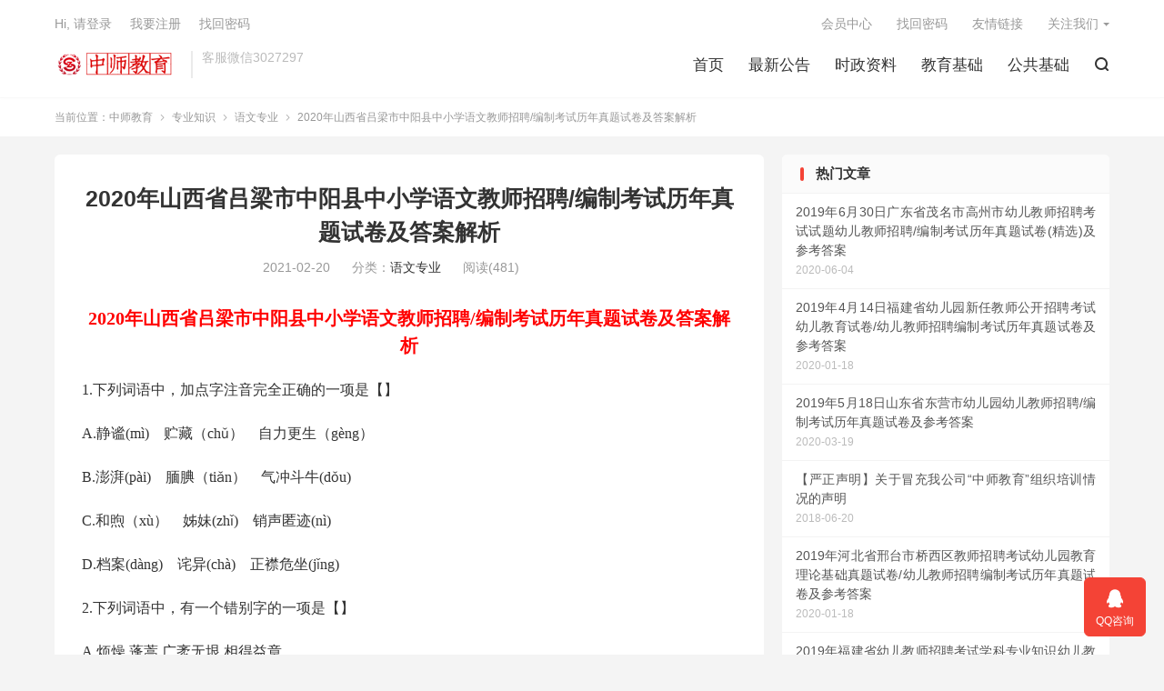

--- FILE ---
content_type: text/html; charset=UTF-8
request_url: http://www.zhongshi.net/html/67383.html
body_size: 11656
content:
<!DOCTYPE HTML>
<html lang="zh-CN">
<head>
<meta charset="UTF-8">
<meta http-equiv="X-UA-Compatible" content="IE=edge">
<meta name="viewport" content="width=device-width, initial-scale=1.0, user-scalable=0, minimum-scale=1.0, maximum-scale=1.0">
<meta name="apple-mobile-web-app-title" content="中师教育">
<meta http-equiv="Cache-Control" content="no-siteapp">
<title>2020年山西省吕梁市中阳县中小学语文教师招聘/编制考试历年真题试卷及答案解析-中师教育</title>
<meta name='robots' content='max-image-preview:large' />
	<style>img:is([sizes="auto" i], [sizes^="auto," i]) { contain-intrinsic-size: 3000px 1500px }</style>
	<link rel='stylesheet' id='wp-block-library-css' href='http://www.zhongshi.net/wp-includes/css/dist/block-library/style.min.css?ver=6.7.4' type='text/css' media='all' />
<style id='classic-theme-styles-inline-css' type='text/css'>
/*! This file is auto-generated */
.wp-block-button__link{color:#fff;background-color:#32373c;border-radius:9999px;box-shadow:none;text-decoration:none;padding:calc(.667em + 2px) calc(1.333em + 2px);font-size:1.125em}.wp-block-file__button{background:#32373c;color:#fff;text-decoration:none}
</style>
<style id='global-styles-inline-css' type='text/css'>
:root{--wp--preset--aspect-ratio--square: 1;--wp--preset--aspect-ratio--4-3: 4/3;--wp--preset--aspect-ratio--3-4: 3/4;--wp--preset--aspect-ratio--3-2: 3/2;--wp--preset--aspect-ratio--2-3: 2/3;--wp--preset--aspect-ratio--16-9: 16/9;--wp--preset--aspect-ratio--9-16: 9/16;--wp--preset--color--black: #000000;--wp--preset--color--cyan-bluish-gray: #abb8c3;--wp--preset--color--white: #ffffff;--wp--preset--color--pale-pink: #f78da7;--wp--preset--color--vivid-red: #cf2e2e;--wp--preset--color--luminous-vivid-orange: #ff6900;--wp--preset--color--luminous-vivid-amber: #fcb900;--wp--preset--color--light-green-cyan: #7bdcb5;--wp--preset--color--vivid-green-cyan: #00d084;--wp--preset--color--pale-cyan-blue: #8ed1fc;--wp--preset--color--vivid-cyan-blue: #0693e3;--wp--preset--color--vivid-purple: #9b51e0;--wp--preset--gradient--vivid-cyan-blue-to-vivid-purple: linear-gradient(135deg,rgba(6,147,227,1) 0%,rgb(155,81,224) 100%);--wp--preset--gradient--light-green-cyan-to-vivid-green-cyan: linear-gradient(135deg,rgb(122,220,180) 0%,rgb(0,208,130) 100%);--wp--preset--gradient--luminous-vivid-amber-to-luminous-vivid-orange: linear-gradient(135deg,rgba(252,185,0,1) 0%,rgba(255,105,0,1) 100%);--wp--preset--gradient--luminous-vivid-orange-to-vivid-red: linear-gradient(135deg,rgba(255,105,0,1) 0%,rgb(207,46,46) 100%);--wp--preset--gradient--very-light-gray-to-cyan-bluish-gray: linear-gradient(135deg,rgb(238,238,238) 0%,rgb(169,184,195) 100%);--wp--preset--gradient--cool-to-warm-spectrum: linear-gradient(135deg,rgb(74,234,220) 0%,rgb(151,120,209) 20%,rgb(207,42,186) 40%,rgb(238,44,130) 60%,rgb(251,105,98) 80%,rgb(254,248,76) 100%);--wp--preset--gradient--blush-light-purple: linear-gradient(135deg,rgb(255,206,236) 0%,rgb(152,150,240) 100%);--wp--preset--gradient--blush-bordeaux: linear-gradient(135deg,rgb(254,205,165) 0%,rgb(254,45,45) 50%,rgb(107,0,62) 100%);--wp--preset--gradient--luminous-dusk: linear-gradient(135deg,rgb(255,203,112) 0%,rgb(199,81,192) 50%,rgb(65,88,208) 100%);--wp--preset--gradient--pale-ocean: linear-gradient(135deg,rgb(255,245,203) 0%,rgb(182,227,212) 50%,rgb(51,167,181) 100%);--wp--preset--gradient--electric-grass: linear-gradient(135deg,rgb(202,248,128) 0%,rgb(113,206,126) 100%);--wp--preset--gradient--midnight: linear-gradient(135deg,rgb(2,3,129) 0%,rgb(40,116,252) 100%);--wp--preset--font-size--small: 13px;--wp--preset--font-size--medium: 20px;--wp--preset--font-size--large: 36px;--wp--preset--font-size--x-large: 42px;--wp--preset--spacing--20: 0.44rem;--wp--preset--spacing--30: 0.67rem;--wp--preset--spacing--40: 1rem;--wp--preset--spacing--50: 1.5rem;--wp--preset--spacing--60: 2.25rem;--wp--preset--spacing--70: 3.38rem;--wp--preset--spacing--80: 5.06rem;--wp--preset--shadow--natural: 6px 6px 9px rgba(0, 0, 0, 0.2);--wp--preset--shadow--deep: 12px 12px 50px rgba(0, 0, 0, 0.4);--wp--preset--shadow--sharp: 6px 6px 0px rgba(0, 0, 0, 0.2);--wp--preset--shadow--outlined: 6px 6px 0px -3px rgba(255, 255, 255, 1), 6px 6px rgba(0, 0, 0, 1);--wp--preset--shadow--crisp: 6px 6px 0px rgba(0, 0, 0, 1);}:where(.is-layout-flex){gap: 0.5em;}:where(.is-layout-grid){gap: 0.5em;}body .is-layout-flex{display: flex;}.is-layout-flex{flex-wrap: wrap;align-items: center;}.is-layout-flex > :is(*, div){margin: 0;}body .is-layout-grid{display: grid;}.is-layout-grid > :is(*, div){margin: 0;}:where(.wp-block-columns.is-layout-flex){gap: 2em;}:where(.wp-block-columns.is-layout-grid){gap: 2em;}:where(.wp-block-post-template.is-layout-flex){gap: 1.25em;}:where(.wp-block-post-template.is-layout-grid){gap: 1.25em;}.has-black-color{color: var(--wp--preset--color--black) !important;}.has-cyan-bluish-gray-color{color: var(--wp--preset--color--cyan-bluish-gray) !important;}.has-white-color{color: var(--wp--preset--color--white) !important;}.has-pale-pink-color{color: var(--wp--preset--color--pale-pink) !important;}.has-vivid-red-color{color: var(--wp--preset--color--vivid-red) !important;}.has-luminous-vivid-orange-color{color: var(--wp--preset--color--luminous-vivid-orange) !important;}.has-luminous-vivid-amber-color{color: var(--wp--preset--color--luminous-vivid-amber) !important;}.has-light-green-cyan-color{color: var(--wp--preset--color--light-green-cyan) !important;}.has-vivid-green-cyan-color{color: var(--wp--preset--color--vivid-green-cyan) !important;}.has-pale-cyan-blue-color{color: var(--wp--preset--color--pale-cyan-blue) !important;}.has-vivid-cyan-blue-color{color: var(--wp--preset--color--vivid-cyan-blue) !important;}.has-vivid-purple-color{color: var(--wp--preset--color--vivid-purple) !important;}.has-black-background-color{background-color: var(--wp--preset--color--black) !important;}.has-cyan-bluish-gray-background-color{background-color: var(--wp--preset--color--cyan-bluish-gray) !important;}.has-white-background-color{background-color: var(--wp--preset--color--white) !important;}.has-pale-pink-background-color{background-color: var(--wp--preset--color--pale-pink) !important;}.has-vivid-red-background-color{background-color: var(--wp--preset--color--vivid-red) !important;}.has-luminous-vivid-orange-background-color{background-color: var(--wp--preset--color--luminous-vivid-orange) !important;}.has-luminous-vivid-amber-background-color{background-color: var(--wp--preset--color--luminous-vivid-amber) !important;}.has-light-green-cyan-background-color{background-color: var(--wp--preset--color--light-green-cyan) !important;}.has-vivid-green-cyan-background-color{background-color: var(--wp--preset--color--vivid-green-cyan) !important;}.has-pale-cyan-blue-background-color{background-color: var(--wp--preset--color--pale-cyan-blue) !important;}.has-vivid-cyan-blue-background-color{background-color: var(--wp--preset--color--vivid-cyan-blue) !important;}.has-vivid-purple-background-color{background-color: var(--wp--preset--color--vivid-purple) !important;}.has-black-border-color{border-color: var(--wp--preset--color--black) !important;}.has-cyan-bluish-gray-border-color{border-color: var(--wp--preset--color--cyan-bluish-gray) !important;}.has-white-border-color{border-color: var(--wp--preset--color--white) !important;}.has-pale-pink-border-color{border-color: var(--wp--preset--color--pale-pink) !important;}.has-vivid-red-border-color{border-color: var(--wp--preset--color--vivid-red) !important;}.has-luminous-vivid-orange-border-color{border-color: var(--wp--preset--color--luminous-vivid-orange) !important;}.has-luminous-vivid-amber-border-color{border-color: var(--wp--preset--color--luminous-vivid-amber) !important;}.has-light-green-cyan-border-color{border-color: var(--wp--preset--color--light-green-cyan) !important;}.has-vivid-green-cyan-border-color{border-color: var(--wp--preset--color--vivid-green-cyan) !important;}.has-pale-cyan-blue-border-color{border-color: var(--wp--preset--color--pale-cyan-blue) !important;}.has-vivid-cyan-blue-border-color{border-color: var(--wp--preset--color--vivid-cyan-blue) !important;}.has-vivid-purple-border-color{border-color: var(--wp--preset--color--vivid-purple) !important;}.has-vivid-cyan-blue-to-vivid-purple-gradient-background{background: var(--wp--preset--gradient--vivid-cyan-blue-to-vivid-purple) !important;}.has-light-green-cyan-to-vivid-green-cyan-gradient-background{background: var(--wp--preset--gradient--light-green-cyan-to-vivid-green-cyan) !important;}.has-luminous-vivid-amber-to-luminous-vivid-orange-gradient-background{background: var(--wp--preset--gradient--luminous-vivid-amber-to-luminous-vivid-orange) !important;}.has-luminous-vivid-orange-to-vivid-red-gradient-background{background: var(--wp--preset--gradient--luminous-vivid-orange-to-vivid-red) !important;}.has-very-light-gray-to-cyan-bluish-gray-gradient-background{background: var(--wp--preset--gradient--very-light-gray-to-cyan-bluish-gray) !important;}.has-cool-to-warm-spectrum-gradient-background{background: var(--wp--preset--gradient--cool-to-warm-spectrum) !important;}.has-blush-light-purple-gradient-background{background: var(--wp--preset--gradient--blush-light-purple) !important;}.has-blush-bordeaux-gradient-background{background: var(--wp--preset--gradient--blush-bordeaux) !important;}.has-luminous-dusk-gradient-background{background: var(--wp--preset--gradient--luminous-dusk) !important;}.has-pale-ocean-gradient-background{background: var(--wp--preset--gradient--pale-ocean) !important;}.has-electric-grass-gradient-background{background: var(--wp--preset--gradient--electric-grass) !important;}.has-midnight-gradient-background{background: var(--wp--preset--gradient--midnight) !important;}.has-small-font-size{font-size: var(--wp--preset--font-size--small) !important;}.has-medium-font-size{font-size: var(--wp--preset--font-size--medium) !important;}.has-large-font-size{font-size: var(--wp--preset--font-size--large) !important;}.has-x-large-font-size{font-size: var(--wp--preset--font-size--x-large) !important;}
:where(.wp-block-post-template.is-layout-flex){gap: 1.25em;}:where(.wp-block-post-template.is-layout-grid){gap: 1.25em;}
:where(.wp-block-columns.is-layout-flex){gap: 2em;}:where(.wp-block-columns.is-layout-grid){gap: 2em;}
:root :where(.wp-block-pullquote){font-size: 1.5em;line-height: 1.6;}
</style>
<link rel='stylesheet' id='style-css' href='http://www.zhongshi.net/wp-content/themes/dux/style.css?ver=8.1' type='text/css' media='all' />
<link rel="https://api.w.org/" href="http://www.zhongshi.net/wp-json/" /><link rel="alternate" title="JSON" type="application/json" href="http://www.zhongshi.net/wp-json/wp/v2/posts/67383" /><link rel="canonical" href="http://www.zhongshi.net/html/67383.html" />
<link rel="alternate" title="oEmbed (JSON)" type="application/json+oembed" href="http://www.zhongshi.net/wp-json/oembed/1.0/embed?url=http%3A%2F%2Fwww.zhongshi.net%2Fhtml%2F67383.html" />
<link rel="alternate" title="oEmbed (XML)" type="text/xml+oembed" href="http://www.zhongshi.net/wp-json/oembed/1.0/embed?url=http%3A%2F%2Fwww.zhongshi.net%2Fhtml%2F67383.html&#038;format=xml" />
<script type="text/javascript" src="http://www.zhongshi.net/wp-content/plugins/UEditor-KityFormula-for-wordpress/ueditor/third-party/SyntaxHighlighter/shCore.js"></script><link type="text/css" rel="stylesheet" href=" http://www.zhongshi.net/wp-content/plugins/UEditor-KityFormula-for-wordpress/ueditor/third-party/SyntaxHighlighter/shCoreDefault.css" /><meta name="keywords" content="小学语文教师招聘考试,语文教师招考真题,语文教师招聘考试,语文教师编制考试,语文教师考试,语文专业">
<meta name="description" content="2020年山西省吕梁市中阳县中小学语文教师招聘/编制考试历年真题试卷及答案解析1.下列词语中，加点字注音完全正确的一项是【】A.静谧(mì) &nbsp;&nbsp;&nbsp;贮藏（chǔ） &nbsp;&nbsp;&nbsp;自力更生（gèng）B.澎湃(pài) &nbsp;&nbsp;&nbsp;腼腆（tiǎn">
<meta property="og:type" content="acticle">
<meta property="og:site_name" content="中师教育">
<meta property="og:title" content="2020年山西省吕梁市中阳县中小学语文教师招聘/编制考试历年真题试卷及答案解析">
<meta property="og:description" content="2020年山西省吕梁市中阳县中小学语文教师招聘/编制考试历年真题试卷及答案解析 1.下列词语中，加点字注音完全正确的一项是【】 A.静谧(mì) &nbsp;&nbsp;&nbsp;贮藏（chǔ） &nbsp;&nbsp;&nbsp;自力更...">
<meta property="og:url" content="http://www.zhongshi.net/html/67383.html">
<meta property="og:image" content="http://www.zhongshi.net/wp-content/themes/dux/assets/img/thumbnail.png">
<style>.container{max-width:1200px}:root{--tb--main: #F44336}</style><link rel="shortcut icon" href="http://www.zhongshi.net/favicon.ico">
</head>
<body class="post-template-default single single-post postid-67383 single-format-standard home nav_fixed m-excerpt-cat m-excerpt-desc comment-open site-layout-2 list-text text-justify-on m-sidebar m-user-on">
<header class="header">
	<div class="container">
		<div class="logo"><a href="http://www.zhongshi.net" title="中师教育-中师教育官方网站,教师招聘考试行业领导者"><img src="http://www.zhongshi.net/wp-content/uploads/2020/02/logo.png" alt="中师教育-中师教育官方网站,教师招聘考试行业领导者"><img class="-dark" src="http://www.zhongshi.net/wp-content/themes/dux/assets/img/logo-dark.png" alt="中师教育-中师教育官方网站,教师招聘考试行业领导者">中师教育</a></div>		<div class="brand">客服微信3027297<br></div>		<ul class="site-nav site-navbar">
			<li><a href="http://www.zhongshi.net">首页</a></li>
<li><a href="http://www.zhongshi.net/html/category/notice">最新公告</a></li>
<li><a href="http://www.zhongshi.net/html/category/shizheng">时政资料</a></li>
<li><a href="http://www.zhongshi.net/html/category/jiaoyu">教育基础</a></li>
<li><a href="http://www.zhongshi.net/html/category/ggjc">公共基础</a></li>
							<li class="navto-search"><a href="javascript:;" class="search-show"><i class="tbfa">&#xe611;</i></a></li>
								</ul>
				<div class="topbar">
			<ul class="site-nav topmenu">
				<li><a rel="privacy-policy" href="http://www.zhongshi.net/users">会员中心</a></li>
<li><a href="http://www.zhongshi.net/%e6%89%be%e5%9b%9e%e5%af%86%e7%a0%81">找回密码</a></li>
<li><a href="http://www.zhongshi.net/%e5%8f%8b%e6%83%85%e9%93%be%e6%8e%a5">友情链接</a></li>
								<li class="menusns menu-item-has-children">
					<a href="javascript:;">关注我们</a>
					<ul class="sub-menu">
						<li><a class="sns-wechat" href="javascript:;" title="中师教育" data-src="http://www.zhongshi.net/wp-content/uploads/2018/07/mmqrcode1531116021014.jpg">中师教育</a></li>											</ul>
				</li>
							</ul>
							<a rel="nofollow" href="javascript:;" class="signin-loader">Hi, 请登录</a>
				&nbsp; &nbsp; <a rel="nofollow" href="javascript:;" class="signup-loader">我要注册</a>
				&nbsp; &nbsp; <a rel="nofollow" href="http://www.zhongshi.net/%e6%89%be%e5%9b%9e%e5%af%86%e7%a0%81">找回密码</a>
					</div>
																<a rel="nofollow" href="javascript:;" class="signin-loader m-icon-user"><i class="tbfa">&#xe641;</i></a>
										</div>
</header>
	<i class="tbfa m-icon-nav">&#xe612;</i>
<div class="site-search">
	<div class="container">
		<form method="get" class="site-search-form" action="http://www.zhongshi.net/">
    <input class="search-input" name="s" type="text" placeholder="输入关键字" value="" required="required">
    <button class="search-btn" type="submit"><i class="tbfa">&#xe611;</i></button>
</form>	</div>
</div>
	<div class="breadcrumbs">
		<div class="container">当前位置：<a href="http://www.zhongshi.net">中师教育</a> <small><i class="tbfa">&#xe87e;</i></small> <a href="http://www.zhongshi.net/html/category/zhuanye">专业知识</a> <small><i class="tbfa">&#xe87e;</i></small> <a href="http://www.zhongshi.net/html/category/zhuanye/yuwen">语文专业</a> <small><i class="tbfa">&#xe87e;</i></small> 2020年山西省吕梁市中阳县中小学语文教师招聘/编制考试历年真题试卷及答案解析</div>
	</div>
<section class="container">
	<div class="content-wrap">
	<div class="content">
				<header class="article-header">
			<h1 class="article-title"><a href="http://www.zhongshi.net/html/67383.html">2020年山西省吕梁市中阳县中小学语文教师招聘/编制考试历年真题试卷及答案解析</a></h1>
			<div class="article-meta">
				<span class="item">2021-02-20</span>												<span class="item">分类：<a href="http://www.zhongshi.net/html/category/zhuanye/yuwen" rel="category tag">语文专业</a></span>
				<span class="item post-views">阅读(481)</span>								<span class="item"></span>
			</div>
		</header>
		<article class="article-content">
									<p style="font-size: medium;text-indent: 0;white-space: normal;margin-right: 0;margin-left: 0;text-align: center;line-height: 1.5px"><strong><span style="font-family: 宋体;line-height: 30px;color: #FF0000;font-size: 20px">2020</span></strong><strong><span style="font-family: 宋体;line-height: 30px;color: #FF0000;font-size: 20px"><span style="font-family:宋体">年</span></span></strong><strong><span style="font-family: 宋体;line-height: 30px;color: #FF0000;font-size: 20px"><span style="font-family:宋体">山西省吕梁市</span></span></strong><strong><span style="font-family: 宋体;line-height: 30px;color: #FF0000;font-size: 20px"><span style="font-family:宋体">中阳县</span></span></strong><strong><span style="font-family: 宋体;line-height: 30px;color: #FF0000;font-size: 20px"><span style="font-family:宋体">中</span></span></strong><strong><span style="font-family: 宋体;line-height: 30px;color: #FF0000;font-size: 20px"><span style="font-family:宋体">小学语文</span></span></strong><strong><span style="font-family: 宋体;line-height: 30px;color: #FF0000;font-size: 20px"><span style="font-family:宋体">教</span></span></strong><strong><span style="font-family: 宋体;line-height: 30px;color: #FF0000;font-size: 20px"><span style="font-family:宋体">师招聘</span></span></strong><strong><span style="font-family: 宋体;line-height: 30px;color: #FF0000;font-size: 20px">/编制</span></strong><strong><span style="font-family: 宋体;line-height: 30px;color: #FF0000;font-size: 20px"><span style="font-family:宋体">考试</span></span></strong><strong><span style="font-family: 宋体;line-height: 30px;color: #FF0000;font-size: 20px"><span style="font-family:宋体">历年真题</span></span></strong><strong><span style="font-family: 宋体;line-height: 30px;color: #FF0000;font-size: 20px"><span style="font-family:宋体">试卷</span></span></strong><strong><span style="font-family: 宋体;line-height: 30px;color: #FF0000;font-size: 20px"><span style="font-family:宋体">及答案解析</span></span></strong></p>
<p style="font-size: medium;white-space: normal"><span style="font-family: 宋体;font-size: 16px">1</span><span style="font-family: 宋体;font-size: 16px">.下列词语中，加点字注音完全正确的一项是【】</span></p>
<p style="font-size: medium;white-space: normal"><span style="font-family: 宋体;font-size: 16px">A</span><span style="font-family: 宋体;font-size: 16px">.</span><span style="font-family: 宋体;font-size: 16px"><span style="font-family:宋体">静谧</span>(</span><span style="font-family: 宋体;font-size: 16px">mì</span><span style="font-family: 宋体;font-size: 16px">) &nbsp;&nbsp;&nbsp;贮藏（chǔ） &nbsp;&nbsp;&nbsp;自力更生（gèng）</span></p>
<p style="font-size: medium;white-space: normal"><span style="font-family: 宋体;font-size: 16px">B</span><span style="font-family: 宋体;font-size: 16px">.</span><span style="font-family: 宋体;font-size: 16px"><span style="font-family:宋体">澎湃</span>(pài) &nbsp;&nbsp;&nbsp;腼腆（tiǎn） &nbsp;&nbsp;&nbsp;气冲斗牛(dǒu)</span></p>
<p style="font-size: medium;white-space: normal"><span style="font-family: 宋体;font-size: 16px">C</span><span style="font-family: 宋体;font-size: 16px">.</span><span style="font-family: 宋体;font-size: 16px"><span style="font-family:宋体">和煦（</span>xù） &nbsp;&nbsp;&nbsp;姊妹(zhǐ) &nbsp;&nbsp;&nbsp;销声匿迹(nì)</span></p>
<p style="font-size: medium;white-space: normal"><span style="font-family: 宋体;font-size: 16px">D</span><span style="font-family: 宋体;font-size: 16px">.</span><span style="font-family: 宋体;font-size: 16px"><span style="font-family:宋体">档案</span>(dàng) &nbsp;&nbsp;&nbsp;诧异(chà) &nbsp;&nbsp;&nbsp;正襟危坐(jǐng)</span></p>
<p style="font-size: medium;white-space: normal"><span style="font-family: 宋体;font-size: 16px">2</span><span style="font-family: 宋体;font-size: 16px">.下列词语中，有一个错别字的一项是【】</span></p>
<p style="font-size: medium;white-space: normal"><span style="font-family: 宋体;font-size: 16px">A</span><span style="font-family: 宋体;font-size: 16px">.</span><span style="font-family: 宋体;font-size: 16px"><span style="font-family:宋体">烦燥</span></span><span style="font-family: 宋体;font-size: 16px">&nbsp;</span><span style="font-family: 宋体;font-size: 16px"><span style="font-family:宋体">蓬蒿</span></span><span style="font-family: 宋体;font-size: 16px">&nbsp;</span><span style="font-family: 宋体;font-size: 16px"><span style="font-family:宋体">广袤无垠</span></span><span style="font-family: 宋体;font-size: 16px">&nbsp;</span><span style="font-family: 宋体;font-size: 16px"><span style="font-family:宋体">相得益章</span></span></p>
<p style="font-size: medium;white-space: normal"><span style="font-family: 宋体;font-size: 16px">B</span><span style="font-family: 宋体;font-size: 16px">.</span><span style="font-family: 宋体;font-size: 16px"><span style="font-family:宋体">滑稽</span></span><span style="font-family: 宋体;font-size: 16px">&nbsp;</span><span style="font-family: 宋体;font-size: 16px"><span style="font-family:宋体">挑畔</span></span><span style="font-family: 宋体;font-size: 16px">&nbsp;</span><span style="font-family: 宋体;font-size: 16px"><span style="font-family:宋体">暝思遐想</span></span><span style="font-family: 宋体;font-size: 16px">&nbsp;</span><span style="font-family: 宋体;font-size: 16px"><span style="font-family:宋体">盛气凌人</span></span></p>
<p style="font-size: medium;white-space: normal"><span style="font-family: 宋体;font-size: 16px">C</span><span style="font-family: 宋体;font-size: 16px">.</span><span style="font-family: 宋体;font-size: 16px"><span style="font-family:宋体">遗憾</span></span><span style="font-family: 宋体;font-size: 16px">&nbsp;</span><span style="font-family: 宋体;font-size: 16px"><span style="font-family:宋体">腻烦</span></span><span style="font-family: 宋体;font-size: 16px">&nbsp;</span><span style="font-family: 宋体;font-size: 16px"><span style="font-family:宋体">格尽职守</span></span><span style="font-family: 宋体;font-size: 16px">&nbsp;</span><span style="font-family: 宋体;font-size: 16px"><span style="font-family:宋体">穷愁潦倒</span></span></p>
<p style="font-size: medium;white-space: normal"><span style="font-family: 宋体;font-size: 16px">D</span><span style="font-family: 宋体;font-size: 16px">.</span><span style="font-family: 宋体;font-size: 16px"><span style="font-family:宋体">睿智</span></span><span style="font-family: 宋体;font-size: 16px">&nbsp;</span><span style="font-family: 宋体;font-size: 16px"><span style="font-family:宋体">嘻闹</span></span><span style="font-family: 宋体;font-size: 16px">&nbsp;</span><span style="font-family: 宋体;font-size: 16px"><span style="font-family:宋体">迥乎不同</span></span><span style="font-family: 宋体;font-size: 16px">&nbsp;</span><span style="font-family: 宋体;font-size: 16px"><span style="font-family:宋体">鸦鹊无声</span></span></p>
<p style="font-size: medium;white-space: normal"><span style="font-family: 宋体;font-size: 16px">3</span><span style="font-family: 宋体;font-size: 16px">.下列句子中，加黑成语使用正确的一项是【】 &nbsp;&nbsp;&nbsp;.</span></p>
<p style="font-size: medium;white-space: normal"><span style="font-family: 宋体;font-size: 16px">A</span><span style="font-family: 宋体;font-size: 16px">.</span><span style="font-family: 宋体;font-size: 16px"><span style="font-family:宋体">面对穷凶极恶的歹徒，他面不改色，镇定自若，真是本色当行啊！</span></span></p>
<p style="font-size: medium;white-space: normal"><span style="font-family: 宋体;font-size: 16px">B</span><span style="font-family: 宋体;font-size: 16px">.</span><span style="font-family: 宋体;font-size: 16px"><span style="font-family:宋体">辩论赛上，李明引经据典，夸夸其谈，最终毫无悬念地夺得</span>“最佳辩手”称号</span></p>
<p style="font-size: medium;white-space: normal"><span style="font-family: 宋体;font-size: 16px">C</span><span style="font-family: 宋体;font-size: 16px">.</span><span style="font-family: 宋体;font-size: 16px"><span style="font-family:宋体">这次活动失败了并不可怕，但应认真分析其原因，吸取教训，把它当作借鉴，以免重蹈覆辙</span></span></p>
<p style="font-size: medium;white-space: normal"><span style="font-family: 宋体;font-size: 16px">D</span><span style="font-family: 宋体;font-size: 16px">.</span><span style="font-family: 宋体;font-size: 16px"><span style="font-family:宋体">针对那样的做法，我们曾经对她做过多次劝告，但是她依旧恍然大悟，结果落得了如此下场</span></span></p>
<p style="font-size: medium;white-space: normal"><span style="font-family: 宋体;font-size: 16px">4</span><span style="font-family: 宋体;font-size: 16px">.下列选项中，对句子中修辞手法的表达效果分析不恰当的一项是【】</span></p>
<p style="font-size: medium;white-space: normal"><span style="font-family: 宋体;font-size: 16px">A</span><span style="font-family: 宋体;font-size: 16px">.</span><span style="font-family: 宋体;font-size: 16px"><span style="font-family:宋体">他们的身后是一片高粱地。他们朴实得就像那片高梁。（运用比喻，把</span>“他们”比作高梁，形象生动地写出了“他们”的朴实，表达了作者的赞美之情）</span></p>
<p style="font-size: medium;white-space: normal"><span style="font-family: 宋体;font-size: 16px">B</span><span style="font-family: 宋体;font-size: 16px">.</span><span style="font-family: 宋体;font-size: 16px"><span style="font-family:宋体">为什么我的眼里常含泪水？因为我对这土地爱得深沉</span>……（运用设问，先提出疑问，再回答“我”是因喜悦而“常含泪水”，强烈地表达了“我”的激动之情）</span></p>
<p style="font-size: medium;white-space: normal"><span style="font-family: 宋体;font-size: 16px">C</span><span style="font-family: 宋体;font-size: 16px">.</span><span style="font-family: 宋体;font-size: 16px"><span style="font-family:宋体">微黄的阳光斜射在山腰上，那点薄雪好像忽然害了羞，微微露出点粉色。（运用拟人，将薄雪人格化，形象地写出了阳光斜射下薄雪呈现出淡粉色的美丽情态）</span></span></p>
<p style="font-size: medium;white-space: normal"><span style="font-family: 宋体;font-size: 16px">D</span><span style="font-family: 宋体;font-size: 16px">.</span><span style="font-family: 宋体;font-size: 16px"><span style="font-family:宋体">好一个黄土高原！好一个安塞腰鼓！（运用反复，使用两个</span>“好一个”，强烈地表达了作者对黄土高原和安塞腰鼓的赞美之情）</span></p>
<p style="font-size: medium;white-space: normal"><span style="font-family: 宋体;font-size: 16px">5</span><span style="font-family: 宋体;font-size: 16px">.下列句子中，没有语病的一项是【】</span></p>
<p style="font-size: medium;white-space: normal"><span style="font-family: 宋体;font-size: 16px">A</span><span style="font-family: 宋体;font-size: 16px">.</span><span style="font-family: 宋体;font-size: 16px"><span style="font-family:宋体">通过征集，省运会筹备组获得宣传口号多达</span>900多条</span></p>
<p style="font-size: medium;white-space: normal"><span style="font-family: 宋体;font-size: 16px">B</span><span style="font-family: 宋体;font-size: 16px">.</span><span style="font-family: 宋体;font-size: 16px"><span style="font-family:宋体">经过多方打听，我们终于了解到这只手提包的失主是你们学校的一位女教师丢的</span></span></p>
<p style="font-size: medium;white-space: normal"><span style="font-family: 宋体;font-size: 16px">C</span><span style="font-family: 宋体;font-size: 16px">.</span><span style="font-family: 宋体;font-size: 16px"><span style="font-family:宋体">唉！友谊的小船说翻就翻，我想静静</span></span></p>
<p style="font-size: medium;white-space: normal"><span style="font-family: 宋体;font-size: 16px">D</span><span style="font-family: 宋体;font-size: 16px">.</span><span style="font-family: 宋体;font-size: 16px"><span style="font-family:宋体">向来考试不及格的他，破天荒考了</span>100分</span></p>
<p style="font-size: medium;white-space: normal"><span style="font-family: 宋体;font-size: 16px">6</span><span style="font-family: 宋体;font-size: 16px">.下列句子中，标点符号使用正确的一项是【】</span></p>
<p style="font-size: medium;white-space: normal"><span style="font-family: 宋体;font-size: 16px">A</span><span style="font-family: 宋体;font-size: 16px">.</span><span style="font-family: 宋体;font-size: 16px"><span style="font-family:宋体">当一个十七、八岁的健美青年向你走来，他给你的印象是爽直、纯洁、豪华、富丽。</span></span></p>
<p style="font-size: medium;white-space: normal"><span style="font-family: 宋体;font-size: 16px">B</span><span style="font-family: 宋体;font-size: 16px">.“莫等闲，白了少年头，空悲切”，岳飞的诗句激励着我们青少年学生珍惜时光。</span></p>
<p style="font-size: medium;white-space: normal"><span style="font-family: 宋体;font-size: 16px">C</span><span style="font-family: 宋体;font-size: 16px">.</span><span style="font-family: 宋体;font-size: 16px"><span style="font-family:宋体">历史正剧往往庄重严整，因为它倾向于真实再现，历史传奇常常灵动丰盈，因为它有较多理想色彩。</span></span></p>
<p style="font-size: medium;white-space: normal"><span style="font-family: 宋体;font-size: 16px">D.面对各种突发的交通事故，很多没有经验的司机都不知道这该怎么办？</span></p>
<p style="font-size: medium;white-space: normal"><span style="font-family: 宋体;font-size: 16px">&nbsp;</span></p>
<p style="font-size: medium;white-space: normal;line-height: 1.5px"><strong><span style="font-family: 宋体;line-height: 24px;color: #FF0000;font-size: 16px"><span style="font-family:宋体">参考答案更多资</span></span></strong><strong><span style="font-family: 宋体;line-height: 24px;color: #FF0000;font-size: 16px"><span style="font-family:宋体">料请联系</span></span></strong><strong><span style="font-family: 宋体;line-height: 24px;color: #FF0000;font-size: 16px"><span style="font-family:宋体">微信：</span></span></strong><strong><span style="font-family: 宋体;line-height: 24px;color: #FF0000;font-size: 16px">202679107</span></strong></p>
<p style="font-size: medium;white-space: normal;line-height: 1.5px"><strong><span style="font-family: 宋体;line-height: 24px;color: #FF0000;font-size: 16px">&nbsp;</span></strong></p>
<p style="font-size: medium;text-indent: 0;white-space: normal;margin: 0 0 20px;text-align: justify;line-height: 24px;background: rgb(255, 255, 255)"><strong><span style="font-family: 黑体;color: #555555;letter-spacing: 0;font-size: 16px"><span style="font-family:黑体">推荐会员套餐复习资料：</span></span></strong></p>
<p style="font-size: medium;white-space: normal;margin: 0 0 20px;text-indent: 32px;text-align: justify;line-height: 24px;background: rgb(255, 255, 255)"><strong><span style="font-family: 黑体;color: #555555;letter-spacing: 0;font-size: 16px">1.高分题库上、下册</span></strong></p>
<p style="font-size: medium;white-space: normal;margin: 0 0 20px;text-indent: 32px;text-align: justify;line-height: 24px;background: rgb(255, 255, 255)"><strong><span style="font-family: 黑体;color: #555555;letter-spacing: 0;font-size: 16px">2.考前卷A、B卷</span></strong></p>
<p style="font-size: medium;white-space: normal;margin: 0 0 20px;text-indent: 32px;text-align: justify;line-height: 24px;background: rgb(255, 255, 255)"><strong><span style="font-family: 黑体;color: #555555;letter-spacing: 0;font-size: 16px">3.真题卷、考前卷更新（电子版）</span></strong></p>
<p style="font-size: medium;white-space: normal;margin: 0 0 20px;text-indent: 32px;text-align: justify;line-height: 24px;background: rgb(255, 255, 255)"><strong><span style="font-family: 黑体;color: #555555;letter-spacing: 0;font-size: 16px">4.笔记及考点归纳整理（电子版）</span></strong></p>
<p style="font-size: medium;white-space: normal;margin: 0 0 20px;text-indent: 32px;text-align: justify;line-height: 24px;background: rgb(255, 255, 255)"><span style="font-family: 黑体;color: #555555;letter-spacing: 0;font-size: 16px"><span style="font-family:黑体">本人从事语文教师招聘编制考试工作</span></span><span style="font-family: 宋体;color: #555555;letter-spacing: 0;font-size: 16px">8</span><span style="font-family: 黑体;color: #555555;letter-spacing: 0;font-size: 16px"><span style="font-family:黑体">年以上，总结和整理了一套比较完整的语文教师招聘考试试题和资料，该资料来自各地的语文教师编制招聘考试历年真题考试试卷中，再加上我们老师团队的整理和各种渠道得来的资料。内容可以说十分精炼，可谓是一份不可多得珍贵的教师招聘考试宝典资料，所有资料含有答案。在各地教师招聘考试中出现率非常高，适合教师招聘、编制、特岗、进城、职称等考试。如果需要可以联系本人</span></span><strong><span style="font-family: 黑体;color: #FF0000;letter-spacing: 0;font-size: 16px"><span style="font-family:黑体">微信：</span>202679107</span></strong></p>
<p style="font-size: medium;white-space: normal;margin: 0 0 20px;text-indent: 32px;text-align: justify;line-height: 24px;background: rgb(255, 255, 255)"><strong><span style="font-family: 黑体;color: #C00000;letter-spacing: 0;font-size: 16px"><span style="font-family:黑体">你可知道</span>——别人用这个资料就考过关了！</span></strong></p>
<p style="font-size: medium;white-space: normal;margin: 0 0 20px;text-indent: 32px;text-align: justify;line-height: 24px;background: rgb(255, 255, 255)"><strong><span style="font-family: 黑体;color: #C00000;letter-spacing: 0;font-size: 16px"><span style="font-family:黑体">你可知道</span></span></strong><strong><span style="font-family: 宋体;color: #C00000;letter-spacing: 0;font-size: 16px">——整理这个资料需要花多少精力</span></strong><strong><span style="font-family: 黑体;color: #C00000;letter-spacing: 0;font-size: 16px"><span style="font-family:黑体">！</span></span></strong></p>
<p style="font-size: medium;white-space: normal;margin: 0 0 20px;text-indent: 32px;text-align: justify;line-height: 24px;background: rgb(255, 255, 255)"><strong><span style="font-family: 黑体;color: #C00000;letter-spacing: 0;font-size: 16px"><span style="font-family:黑体">你可知道</span>——可以为你节约多少时间！</span></strong></p>
<p style="font-size: medium;white-space: normal;margin: 0 0 20px;text-indent: 32px;text-align: justify;line-height: 24px;background: rgb(255, 255, 255)"><strong><span style="font-family: 黑体;color: #C00000;letter-spacing: 0;font-size: 16px"><span style="font-family:黑体">你可知道</span>——有了这个资料可能给你带来什么！</span></strong></p>
<p style="font-size: medium;white-space: normal;margin: 0 0 20px;text-indent: 32px;text-align: justify;line-height: 24px;background: rgb(255, 255, 255)"><strong><span style="font-family: 黑体;color: #C00000;letter-spacing: 0;font-size: 16px"><span style="font-family:黑体">你可知道</span>——没这个资料你可能失去什么?</span></strong></p>
<p style="font-size: medium;text-indent: 0;white-space: normal;margin: 5px 0"><span style="letter-spacing: 0;font-size: 14px"></span></p>
<p style="font-size: medium;white-space: normal;margin-left: 140px"><span style="font-family: Calibri;font-size: 14px">&nbsp;</span></p>
<p></p>
					</article>
						            <div class="post-actions">
            	<a href="javascript:;" etap="like" class="post-like action action-like" data-pid="67383"><i class="tbfa">&#xe64c;</i>赞(<span>0</span>)</a>            	<a href="javascript:;" class="action action-rewards" data-event="rewards"><i class="tbfa">&#xe601;</i> 打赏</a>            	            </div>
        		<div class="post-copyright">未经允许不得转载：<a href="http://www.zhongshi.net">中师教育</a> &raquo; <a href="http://www.zhongshi.net/html/67383.html">2020年山西省吕梁市中阳县中小学语文教师招聘/编制考试历年真题试卷及答案解析</a></div>		
		<div class="shares"><dfn>分享到</dfn><a href="javascript:;" data-url="http://www.zhongshi.net/html/67383.html" class="share-weixin" title="分享到微信"><i class="tbfa">&#xe61e;</i></a><a etap="share" data-share="weibo" class="share-tsina" title="分享到微博"><i class="tbfa">&#xe645;</i></a><a etap="share" data-share="qq" class="share-sqq" title="分享到QQ好友"><i class="tbfa">&#xe60f;</i></a><a etap="share" data-share="qzone" class="share-qzone" title="分享到QQ空间"><i class="tbfa">&#xe600;</i></a><a etap="share" data-share="line" class="share-line" title="分享到Line"><i class="tbfa">&#xe6fb;</i></a><a etap="share" data-share="twitter" class="share-twitter" title="分享到Twitter"><i class="tbfa">&#xe902;</i></a><a etap="share" data-share="facebook" class="share-facebook" title="分享到Facebook"><i class="tbfa">&#xe725;</i></a><a etap="share" data-share="telegram" class="share-telegram" title="分享到Telegram"><i class="tbfa">&#xe9ac;</i></a><a etap="share" data-share="skype" class="share-skype" title="分享到Skype"><i class="tbfa">&#xe87d;</i></a></div>
		<div class="article-tags"><a href="http://www.zhongshi.net/zzs/%e5%b0%8f%e5%ad%a6%e8%af%ad%e6%96%87%e6%95%99%e5%b8%88%e6%8b%9b%e8%81%98%e8%80%83%e8%af%95" rel="tag">小学语文教师招聘考试</a><a href="http://www.zhongshi.net/zzs/%e8%af%ad%e6%96%87%e6%95%99%e5%b8%88%e6%8b%9b%e8%80%83%e7%9c%9f%e9%a2%98" rel="tag">语文教师招考真题</a><a href="http://www.zhongshi.net/zzs/%e8%af%ad%e6%96%87%e6%95%99%e5%b8%88%e6%8b%9b%e8%81%98%e8%80%83%e8%af%95" rel="tag">语文教师招聘考试</a><a href="http://www.zhongshi.net/zzs/%e8%af%ad%e6%96%87%e6%95%99%e5%b8%88%e7%bc%96%e5%88%b6%e8%80%83%e8%af%95" rel="tag">语文教师编制考试</a><a href="http://www.zhongshi.net/zzs/%e8%af%ad%e6%96%87%e6%95%99%e5%b8%88%e8%80%83%e8%af%95" rel="tag">语文教师考试</a></div>
		
		
		            <nav class="article-nav">
                <span class="article-nav-prev">上一篇<br><a href="http://www.zhongshi.net/html/67381.html" rel="prev">2020年山西省吕梁市方山县中小学语文教师招聘/编制考试历年真题试卷及答案解析</a></span>
                <span class="article-nav-next">下一篇<br><a href="http://www.zhongshi.net/html/67384.html" rel="next">2020年河北省保定市小学体育教师招聘/编制考试历年真题试卷及参考答案</a></span>
            </nav>
        
				<div class="relates relates-imagetext"><div class="title"><h3>相关推荐</h3></div><ul><li><a target="_blank" href="http://www.zhongshi.net/html/79824.html"><img data-thumb="default" src="http://www.zhongshi.net/wp-content/themes/dux/assets/img/thumbnail.png" class="thumb"></a><a href="http://www.zhongshi.net/html/79824.html">2021年河南省焦作市解放区中小学语文教师招聘/编制考试历年真题试卷</a></li><li><a target="_blank" href="http://www.zhongshi.net/html/79823.html"><img data-thumb="default" src="http://www.zhongshi.net/wp-content/themes/dux/assets/img/thumbnail.png" class="thumb"></a><a href="http://www.zhongshi.net/html/79823.html">2021年河南省鹤壁市淇县中小学语文教师招聘/编制考试历年真题试卷及答案解析</a></li><li><a target="_blank" href="http://www.zhongshi.net/html/79821.html"><img data-thumb="default" src="http://www.zhongshi.net/wp-content/themes/dux/assets/img/thumbnail.png" class="thumb"></a><a href="http://www.zhongshi.net/html/79821.html">2021年河南省安阳市北关区中小学语文教师招聘/编制考试历年真题试卷及答案解析</a></li><li><a target="_blank" href="http://www.zhongshi.net/html/79820.html"><img data-thumb="default" src="http://www.zhongshi.net/wp-content/themes/dux/assets/img/thumbnail.png" class="thumb"></a><a href="http://www.zhongshi.net/html/79820.html">2021年河南省洛阳市西工区中小学语文教师招聘/编制考试历年真题试卷及答案解析</a></li><li><a target="_blank" href="http://www.zhongshi.net/html/79818.html"><img data-thumb="default" src="http://www.zhongshi.net/wp-content/themes/dux/assets/img/thumbnail.png" class="thumb"></a><a href="http://www.zhongshi.net/html/79818.html">2021年河南省郑州市荥阳市中小学语文教师招聘/编制考试历年真题试卷及答案解析</a></li><li><a target="_blank" href="http://www.zhongshi.net/html/79816.html"><img data-thumb="default" src="http://www.zhongshi.net/wp-content/themes/dux/assets/img/thumbnail.png" class="thumb"></a><a href="http://www.zhongshi.net/html/79816.html">2021年江苏省南通市港闸区中小学语文教师招聘/编制考试历年真题试卷及答案解析</a></li><li><a target="_blank" href="http://www.zhongshi.net/html/79815.html"><img data-thumb="default" src="http://www.zhongshi.net/wp-content/themes/dux/assets/img/thumbnail.png" class="thumb"></a><a href="http://www.zhongshi.net/html/79815.html">2021年江苏省苏州市姑苏区中小学语文教师招聘/编制考试历年真题试卷及答案解析</a></li><li><a target="_blank" href="http://www.zhongshi.net/html/79813.html"><img data-thumb="default" src="http://www.zhongshi.net/wp-content/themes/dux/assets/img/thumbnail.png" class="thumb"></a><a href="http://www.zhongshi.net/html/79813.html">2021年江苏省宿迁市宿城区中小学语文教师招聘/编制考试历年真题试卷及答案解析</a></li></ul></div>					</div>
	</div>
	<div class="sidebar">
<div class="widget widget_ui_posts"><h3>热门文章</h3><ul class="nopic"><li class="noimg"><a target="_blank" href="http://www.zhongshi.net/html/37597.html"><span class="text">2019年6月30日广东省茂名市高州市幼儿教师招聘考试试题幼儿教师招聘/编制考试历年真题试卷(精选)及参考答案</span><span class="muted">2020-06-04</span></a></li><li class="noimg"><a target="_blank" href="http://www.zhongshi.net/html/29097.html"><span class="text">2019年4月14日福建省幼儿园新任教师公开招聘考试幼儿教育试卷/幼儿教师招聘编制考试历年真题试卷及参考答案</span><span class="muted">2020-01-18</span></a></li><li class="noimg"><a target="_blank" href="http://www.zhongshi.net/html/35802.html"><span class="text">2019年5月18日山东省东营市幼儿园幼儿教师招聘/编制考试历年真题试卷及参考答案</span><span class="muted">2020-03-19</span></a></li><li><a target="_blank" href="http://www.zhongshi.net/html/1.html"><span class="text">【严正声明】关于冒充我公司“中师教育”组织培训情况的声明</span><span class="muted">2018-06-20</span></a></li><li class="noimg"><a target="_blank" href="http://www.zhongshi.net/html/29219.html"><span class="text">2019年河北省邢台市桥西区教师招聘考试幼儿园教育理论基础真题试卷/幼儿教师招聘编制考试历年真题试卷及参考答案</span><span class="muted">2020-01-18</span></a></li><li class="noimg"><a target="_blank" href="http://www.zhongshi.net/html/29287.html"><span class="text">2019年福建省幼儿教师招聘考试学科专业知识幼儿教育真题试卷/幼儿教师招聘编制考试历年真题试卷及参考答案</span><span class="muted">2020-01-19</span></a></li></ul></div><div class="widget widget_ui_orbui"><div class="item"><a href="http://www.zhongshi.net" target="_blank"><img src="http://www.zhongshi.net/file/sm.jpg"></a></div></div>
		<div class="widget widget_recent_entries">
		<h3>近期文章</h3>
		<ul>
											<li>
					<a href="http://www.zhongshi.net/html/100577.html">幼儿教师招聘考试真题试卷专业知识每日一练11月3日</a>
									</li>
											<li>
					<a href="http://www.zhongshi.net/html/100576.html">音乐教师考编/招聘考试真题试卷学科专业知识每日一练11月3日</a>
									</li>
											<li>
					<a href="http://www.zhongshi.net/html/100575.html">美术教师考编/招聘考试真题试卷学科专业知识每日一练11月3日</a>
									</li>
											<li>
					<a href="http://www.zhongshi.net/html/100574.html">体育教师考编/招聘考试真题试卷学科专业知识每日一练11月3日</a>
									</li>
											<li>
					<a href="http://www.zhongshi.net/html/100572.html">幼儿教师招聘考试真题试卷专业知识每日一练10月28日</a>
									</li>
					</ul>

		</div></div></section>

<div class="branding">
	<div class="container">
		<h2>中师教育，最佳的选择</h2>
		<h4>支持快讯、专题、百度收录推送、人机验证、多级分类筛选器，适用于垂直站点、科技博客、个人站，扁平化设计、简洁白色、超多功能配置、会员中心、直达链接、文章图片弹窗、自动缩略图等...</h4>
		<a target="blank" class="btn btn-primary" href="http://www.zhongshi.net">关于我们<i class="tbfa">&#xe87e;</i></a><a target="blank" class="btn btn-primary" href="http://www.zhongshi.net">联系我们<i class="tbfa">&#xe87e;</i></a>	</div>
</div>
<footer class="footer">
	<div class="container">
						<p>&copy; 2010-2026 &nbsp; <a href="http://www.zhongshi.net">中师教育</a> &nbsp; <a href="http://www.zhongshi.net/sitemap.xml">网站地图</a> | <a href='http://beian.miit.gov.cn/'>鲁ICP备2021003147号-13</a></p>
		请求次数：53 次，加载用时：0.937 秒，内存占用：31.85 MB		<script>
var _hmt = _hmt || [];
(function() {
  var hm = document.createElement("script");
  hm.src = "https://hm.baidu.com/hm.js?c1c557695f2f073eeca2e6d67428a9ea";
  var s = document.getElementsByTagName("script")[0]; 
  s.parentNode.insertBefore(hm, s);
})();
</script>
	</div>
</footer>

	<div class="rewards-popover-mask" data-event="rewards-close"></div>
	<div class="rewards-popover">
		<h3>觉得文章有用就打赏一下文章作者</h3>
		<h5>非常感谢你的打赏，我们将继续给力更多优质内容，让我们一起创建更加美好的网络世界！</h5>
					<div class="rewards-popover-item">
				<h4>支付宝扫一扫打赏</h4>
				<img src="http://www.zhongshi.net/wp-content/uploads/2018/07/1531110593854-1.jpg">
			</div>
							<div class="rewards-popover-item">
				<h4>微信扫一扫打赏</h4>
				<img src="http://www.zhongshi.net/wp-content/uploads/2018/07/mm_facetoface_collect_qrcode_1531111020050-1.png">
			</div>
				<span class="rewards-popover-close" data-event="rewards-close"><i class="tbfa">&#xe606;</i></span>
	</div>

<div class="karbar karbar-rb"><ul><li><a target="_blank" href="http://wpa.qq.com/msgrd?v=3&uin=80053979&site=qq&menu=yes"><i class="tbfa">&#xe60f;</i><span>QQ咨询</span></a></li><li class="karbar-totop"><a href="javascript:(TBUI.scrollTo());"><i class="tbfa">&#xe613;</i><span>回顶部</span></a></li></ul></div><div class="sign">
		<div class="sign-mask"></div>
		<div class="sign-tips"></div>
		<form class="-in">
			<h4><small class="signup-loader">切换注册</small>登录</h4>
			<div class="-item">
				<label for="inputEmail">用户名或邮箱</label>
				<input type="text" name="username" class="ipt" id="inputEmail" placeholder="用户名或邮箱">
			</div>
			<div class="-item">
				<a href="http://www.zhongshi.net/%e6%89%be%e5%9b%9e%e5%af%86%e7%a0%81">找回密码</a>
				<label for="inputPassword">密码</label>
				<input type="password" name="password" class="ipt" id="inputPassword" placeholder="登录密码">
			</div>
			<div class="sign-submit">
				<input type="button" class="btn btn-primary btn-block signinsubmit-loader" name="submit" value="登录" id="site_login">
				<input type="hidden" name="action" value="signin">
				<label><input type="checkbox" checked="checked" name="remember" value="forever">记住我</label>
			</div>
		</form>
		<form class="-up">
			<h4><small class="signin-loader">切换登录</small>注册</h4>
			<div class="-item">
				<label for="inputName">昵称</label>
				<input type="text" name="name" class="ipt" id="inputName" placeholder="设置昵称">
			</div>
			<div class="-item">
				<label for="inputEmail2">邮箱</label>
				<input type="email" name="email" class="ipt" id="inputEmail2" placeholder="邮箱">
			</div>
			<div class="sign-submit">
				<input type="button" class="btn btn-primary btn-block signupsubmit-loader" name="submit" value="快速注册" id="site_register">
				<input type="hidden" name="action" value="signup">
			</div>
		</form>
	</div><a href="https://beian.mps.gov.cn/#/query/webSearch?code=37130202372540" rel="noreferrer" target="_blank">鲁公网安备37130202372540</a>
<script>
	window.TBUI = {"www":"http:\/\/www.zhongshi.net","uri":"http:\/\/www.zhongshi.net\/wp-content\/themes\/dux","ajaxurl":"http:\/\/www.zhongshi.net\/wp-admin\/admin-ajax.php","ver":"8.1","roll":"1 2","ajaxpager":"0","fullimage":"1","captcha":0,"captcha_appid":"","captcha_comment":1}</script>
<script type="text/javascript">SyntaxHighlighter.all();</script><script type="text/javascript" src="http://www.zhongshi.net/wp-content/themes/dux/assets/js/libs/jquery.min.js?ver=8.1" id="jquery-js"></script>
<script type="text/javascript" src="http://www.zhongshi.net/wp-content/themes/dux/assets/js/loader.js?ver=8.1" id="loader-js"></script>
</body>

</html>

--- FILE ---
content_type: application/javascript
request_url: http://www.zhongshi.net/wp-content/themes/dux/assets/js/libs/jquery.qrcode.min.js?ver=8.1
body_size: 10626
content:
/*! jquery-qrcode v0.18.0 - https://larsjung.de/jquery-qrcode/ */
!function(t,r){"object"==typeof exports&&"object"==typeof module?module.exports=r():"function"==typeof define&&define.amd?define("jquery-qrcode",[],r):"object"==typeof exports?exports["jquery-qrcode"]=r():t["jquery-qrcode"]=r()}("undefined"!=typeof self?self:this,function(){return n={},o.m=e=[function(t,r,f){function p(t){return t&&"string"==typeof t.tagName&&"IMG"===t.tagName.toUpperCase()}function h(t,r,e,n,o){e=Math.max(1,e||1),n=Math.min(40,n||40);for(var i=e;i<=n;i+=1)try{return function(t,r,e,n){var o={},i=f(1);i.stringToBytes=i.stringToBytesFuncs["UTF-8"];var a=i(e,r);a.addData(t),a.make(),n=n||0;var u=a.getModuleCount(),s=u+2*n;return o.text=t,o.level=r,o.version=e,o.module_count=s,o.is_dark=function(t,r){return r-=n,0<=(t-=n)&&t<u&&0<=r&&r<u&&a.isDark(t,r)},o.add_blank=function(a,u,f,l){var c=o.is_dark,g=1/s;o.is_dark=function(t,r){var e=r*g,n=t*g,o=e+g,i=n+g;return c(t,r)&&(o<a||f<e||i<u||l<n)}},o}(t,r,i,o)}catch(t){}}function i(t,r,e){p(e.background)?r.drawImage(e.background,0,0,e.size,e.size):e.background&&(r.fillStyle=e.background,r.fillRect(e.left,e.top,e.size,e.size));var n,o,i,a,u,f,l,c,g,s,h,d,v=e.mode;1===v||2===v?function(t,r,e){var n=e.size,o="bold "+e.mSize*n+"px "+e.fontname,i=w("<canvas/>")[0].getContext("2d");i.font=o;var a=i.measureText(e.label).width,u=e.mSize,f=a/n,l=(1-f)*e.mPosX,c=(1-u)*e.mPosY,g=l+f,s=c+u;1===e.mode?t.add_blank(0,c-.01,n,s+.01):t.add_blank(l-.01,c-.01,.01+g,s+.01),r.fillStyle=e.fontcolor,r.font=o,r.fillText(e.label,l*n,c*n+.75*e.mSize*n)}(t,r,e):!p(e.image)||3!==v&&4!==v||(n=t,o=r,a=(i=e).size,u=i.image.naturalWidth||1,f=i.image.naturalHeight||1,l=i.mSize,g=(1-(c=l*u/f))*i.mPosX,s=(1-l)*i.mPosY,h=g+c,d=s+l,3===i.mode?n.add_blank(0,s-.01,a,d+.01):n.add_blank(g-.01,s-.01,.01+h,d+.01),o.drawImage(i.image,g*a,s*a,c*a,l*a))}function s(t,r,e,n,o,i,a,u){t.is_dark(a,u)&&r.r(n,o,i,i)}function d(t,r,e,n,o,i,a,u){var f,l,c,g,s,h,d,v,p,w,y,m,b,k,x,B,C,A,M,S=n+i,L=o+i,D=e.radius*i,T=a-1,z=a+1,P=u-1,j=u+1,I=t.is_dark,_=I(a,u),q=I(T,P),O=I(T,u),F=I(T,j),R=I(a,j),H=I(z,j),N=I(z,u),U=I(z,P),V=I(a,P);_?(w=r,y=n,m=o,b=S,k=L,x=D,C=!O&&!R,A=!N&&!R,M=!N&&!V,(B=!O&&!V)?w.m(y+x,m):w.m(y,m),C?w.l(b-x,m).a(b,m,b,k,x):w.l(b,m),A?w.l(b,k-x).a(b,k,y,k,x):w.l(b,k),M?w.l(y+x,k).a(y,k,y,m,x):w.l(y,k),B?w.l(y,m+x).a(y,m,b,m,x):w.l(y,m)):(f=r,l=n,c=o,g=S,s=L,h=D,d=O&&R&&F,v=N&&R&&H,p=N&&V&&U,O&&V&&q&&f.m(l+h,c).l(l,c).l(l,c+h).a(l,c,l+h,c,h),d&&f.m(g-h,c).l(g,c).l(g,c+h).a(g,c,g-h,c,h),v&&f.m(g-h,s).l(g,s).l(g,s-h).a(g,s,g-h,s,h),p&&f.m(l+h,s).l(l,s).l(l,s-h).a(l,s,l+h,s,h))}function n(t,r){var e=h(r.text,r.ecLevel,r.minVersion,r.maxVersion,r.quiet);if(!e)return null;var n=w(t).data("qrcode",e),o=n[0].getContext("2d");return i(e,o,r),function(t,e,r){var n=t.module_count,o=r.size/n,i=s;0<r.radius&&r.radius<=.5&&(i=d);var a={m:function(t,r){return e.moveTo(t,r),a},l:function(t,r){return e.lineTo(t,r),a},a:function(){return e.arcTo.apply(e,arguments),a},r:function(){return e.rect.apply(e,arguments),a}};e.beginPath();for(var u,f=0;f<n;f+=1)for(var l=0;l<n;l+=1){var c=r.left+l*o,g=r.top+f*o;i(t,a,r,c,g,o,f,l)}p(r.fill)?(e.strokeStyle="rgba(0,0,0,0.5)",e.lineWidth=2,e.stroke(),u=e.globalCompositeOperation,e.globalCompositeOperation="destination-out",e.fill(),e.globalCompositeOperation=u,e.clip(),e.drawImage(r.fill,0,0,r.size,r.size),e.restore()):(e.fillStyle=r.fill,e.fill())}(e,o,r),n}function e(t){var r=w("<canvas/>").attr("width",t.size).attr("height",t.size);return n(r,t)}function o(t){return"canvas"===t.render?e(t):"image"===t.render?(r=t,w("<img/>").attr("src",e(r)[0].toDataURL("image/png"))):function(t){var r=h(t.text,t.ecLevel,t.minVersion,t.maxVersion,t.quiet);if(!r)return null;var e=t.size,n=t.background,o=Math.floor,i=r.module_count,a=o(e/i),u=o(.5*(e-a*i)),f={position:"relative",left:0,top:0,padding:0,margin:0,width:e,height:e},l={position:"absolute",padding:0,margin:0,width:a,height:a,"background-color":t.fill},c=w("<div/>").data("qrcode",r).css(f);n&&c.css("background-color",n);for(var g=0;g<i;g+=1)for(var s=0;s<i;s+=1)r.is_dark(g,s)&&w("<div/>").css(l).css({left:u+s*a,top:u+g*a}).appendTo(c);return c}(t);var r}var w=window.jQuery,a={render:"canvas",minVersion:1,maxVersion:40,ecLevel:"L",left:0,top:0,size:200,fill:"#000",background:"#fff",text:"no text",radius:0,quiet:0,mode:0,mSize:.1,mPosX:.5,mPosY:.5,label:"no label",fontname:"sans",fontcolor:"#000",image:null};w.fn.qrcode=t.exports=function(t){var e=w.extend({},a,t);return this.each(function(t,r){"canvas"===r.nodeName.toLowerCase()?n(r,e):w(r).append(o(e))})}},function(t,r,e){var n,o,i,a=function(){function i(t,r){function a(t,r){c=function(t){for(var r=new Array(t),e=0;e<t;e+=1){r[e]=new Array(t);for(var n=0;n<t;n+=1)r[e][n]=null}return r}(g=4*u+17),e(0,0),e(g-7,0),e(0,g-7),i(),o(),d(t,r),7<=u&&s(t),null==n&&(n=p(u,f,l)),v(n,r)}var u=t,f=y[r],c=null,g=0,n=null,l=[],h={},e=function(t,r){for(var e=-1;e<=7;e+=1)if(!(t+e<=-1||g<=t+e))for(var n=-1;n<=7;n+=1)r+n<=-1||g<=r+n||(c[t+e][r+n]=0<=e&&e<=6&&(0==n||6==n)||0<=n&&n<=6&&(0==e||6==e)||2<=e&&e<=4&&2<=n&&n<=4)},o=function(){for(var t=8;t<g-8;t+=1)null==c[t][6]&&(c[t][6]=t%2==0);for(var r=8;r<g-8;r+=1)null==c[6][r]&&(c[6][r]=r%2==0)},i=function(){for(var t=m.getPatternPosition(u),r=0;r<t.length;r+=1)for(var e=0;e<t.length;e+=1){var n=t[r],o=t[e];if(null==c[n][o])for(var i=-2;i<=2;i+=1)for(var a=-2;a<=2;a+=1)c[n+i][o+a]=-2==i||2==i||-2==a||2==a||0==i&&0==a}},s=function(t){for(var r=m.getBCHTypeNumber(u),e=0;e<18;e+=1){var n=!t&&1==(r>>e&1);c[Math.floor(e/3)][e%3+g-8-3]=n}for(e=0;e<18;e+=1){n=!t&&1==(r>>e&1);c[e%3+g-8-3][Math.floor(e/3)]=n}},d=function(t,r){for(var e=f<<3|r,n=m.getBCHTypeInfo(e),o=0;o<15;o+=1){var i=!t&&1==(n>>o&1);o<6?c[o][8]=i:o<8?c[o+1][8]=i:c[g-15+o][8]=i}for(o=0;o<15;o+=1){i=!t&&1==(n>>o&1);o<8?c[8][g-o-1]=i:o<9?c[8][15-o-1+1]=i:c[8][15-o-1]=i}c[g-8][8]=!t},v=function(t,r){for(var e=-1,n=g-1,o=7,i=0,a=m.getMaskFunction(r),u=g-1;0<u;u-=2)for(6==u&&--u;;){for(var f,l=0;l<2;l+=1){null==c[n][u-l]&&(f=!1,i<t.length&&(f=1==(t[i]>>>o&1)),a(n,u-l)&&(f=!f),c[n][u-l]=f,-1==--o&&(i+=1,o=7))}if((n+=e)<0||g<=n){n-=e,e=-e;break}}},p=function(t,r,e){for(var n=A.getRSBlocks(t,r),o=M(),i=0;i<e.length;i+=1){var a=e[i];o.put(a.getMode(),4),o.put(a.getLength(),m.getLengthInBits(a.getMode(),t)),a.write(o)}for(var u=0,i=0;i<n.length;i+=1)u+=n[i].dataCount;if(o.getLengthInBits()>8*u)throw"code length overflow. ("+o.getLengthInBits()+">"+8*u+")";for(o.getLengthInBits()+4<=8*u&&o.put(0,4);o.getLengthInBits()%8!=0;)o.putBit(!1);for(;!(o.getLengthInBits()>=8*u||(o.put(236,8),o.getLengthInBits()>=8*u));)o.put(17,8);return function(t,r){for(var e=0,n=0,o=0,i=new Array(r.length),a=new Array(r.length),u=0;u<r.length;u+=1){var f=r[u].dataCount,l=r[u].totalCount-f,n=Math.max(n,f),o=Math.max(o,l);i[u]=new Array(f);for(var c=0;c<i[u].length;c+=1)i[u][c]=255&t.getBuffer()[c+e];e+=f;var g=m.getErrorCorrectPolynomial(l),s=b(i[u],g.getLength()-1).mod(g);a[u]=new Array(g.getLength()-1);for(c=0;c<a[u].length;c+=1){var h=c+s.getLength()-a[u].length;a[u][c]=0<=h?s.getAt(h):0}}for(var d=0,c=0;c<r.length;c+=1)d+=r[c].totalCount;for(var v=new Array(d),p=0,c=0;c<n;c+=1)for(u=0;u<r.length;u+=1)c<i[u].length&&(v[p]=i[u][c],p+=1);for(c=0;c<o;c+=1)for(u=0;u<r.length;u+=1)c<a[u].length&&(v[p]=a[u][c],p+=1);return v}(o,n)};h.addData=function(t,r){var e=null;switch(r=r||"Byte"){case"Numeric":e=S(t);break;case"Alphanumeric":e=L(t);break;case"Byte":e=D(t);break;case"Kanji":e=T(t);break;default:throw"mode:"+r}l.push(e),n=null},h.isDark=function(t,r){if(t<0||g<=t||r<0||g<=r)throw t+","+r;return c[t][r]},h.getModuleCount=function(){return g},h.make=function(){if(u<1){for(var t=1;t<40;t++){for(var r=A.getRSBlocks(t,f),e=M(),n=0;n<l.length;n++){var o=l[n];e.put(o.getMode(),4),e.put(o.getLength(),m.getLengthInBits(o.getMode(),t)),o.write(e)}for(var i=0,n=0;n<r.length;n++)i+=r[n].dataCount;if(e.getLengthInBits()<=8*i)break}u=t}a(!1,function(){for(var t=0,r=0,e=0;e<8;e+=1){a(!0,e);var n=m.getLostPoint(h);(0==e||n<t)&&(t=n,r=e)}return r}())},h.createTableTag=function(t,r){t=t||2;var e="";e+='<table style="',e+=" border-width: 0px; border-style: none;",e+=" border-collapse: collapse;",e+=" padding: 0px; margin: "+(r=void 0===r?4*t:r)+"px;",e+='">',e+="<tbody>";for(var n=0;n<h.getModuleCount();n+=1){e+="<tr>";for(var o=0;o<h.getModuleCount();o+=1)e+='<td style="',e+=" border-width: 0px; border-style: none;",e+=" border-collapse: collapse;",e+=" padding: 0px; margin: 0px;",e+=" width: "+t+"px;",e+=" height: "+t+"px;",e+=" background-color: ",e+=h.isDark(n,o)?"#000000":"#ffffff",e+=";",e+='"/>';e+="</tr>"}return e+="</tbody>",e+="</table>"},h.createSvgTag=function(t,r,e,n){var o={};"object"==typeof arguments[0]&&(t=(o=arguments[0]).cellSize,r=o.margin,e=o.alt,n=o.title),t=t||2,r=void 0===r?4*t:r,(e="string"==typeof e?{text:e}:e||{}).text=e.text||null,e.id=e.text?e.id||"qrcode-description":null,(n="string"==typeof n?{text:n}:n||{}).text=n.text||null,n.id=n.text?n.id||"qrcode-title":null;var i,a,u,f=h.getModuleCount()*t+2*r,l="",c="l"+t+",0 0,"+t+" -"+t+",0 0,-"+t+"z ";for(l+='<svg version="1.1" xmlns="http://www.w3.org/2000/svg"',l+=o.scalable?"":' width="'+f+'px" height="'+f+'px"',l+=' viewBox="0 0 '+f+" "+f+'" ',l+=' preserveAspectRatio="xMinYMin meet"',l+=n.text||e.text?' role="img" aria-labelledby="'+w([n.id,e.id].join(" ").trim())+'"':"",l+=">",l+=n.text?'<title id="'+w(n.id)+'">'+w(n.text)+"</title>":"",l+=e.text?'<description id="'+w(e.id)+'">'+w(e.text)+"</description>":"",l+='<rect width="100%" height="100%" fill="white" cx="0" cy="0"/>',l+='<path d="',a=0;a<h.getModuleCount();a+=1)for(u=a*t+r,i=0;i<h.getModuleCount();i+=1)h.isDark(a,i)&&(l+="M"+(i*t+r)+","+u+c);return l+='" stroke="transparent" fill="black"/>',l+="</svg>"},h.createDataURL=function(o,t){o=o||2,t=void 0===t?4*o:t;var r=h.getModuleCount()*o+2*t,i=t,a=r-t;return P(r,r,function(t,r){if(i<=t&&t<a&&i<=r&&r<a){var e=Math.floor((t-i)/o),n=Math.floor((r-i)/o);return h.isDark(n,e)?0:1}return 1})},h.createImgTag=function(t,r,e){t=t||2,r=void 0===r?4*t:r;var n=h.getModuleCount()*t+2*r,o="";return o+="<img",o+=' src="',o+=h.createDataURL(t,r),o+='"',o+=' width="',o+=n,o+='"',o+=' height="',o+=n,o+='"',e&&(o+=' alt="',o+=w(e),o+='"'),o+="/>"};var w=function(t){for(var r="",e=0;e<t.length;e+=1){var n=t.charAt(e);switch(n){case"<":r+="&lt;";break;case">":r+="&gt;";break;case"&":r+="&amp;";break;case'"':r+="&quot;";break;default:r+=n}}return r};return h.createASCII=function(t,r){if((t=t||1)<2)return function(t){t=void 0===t?2:t;for(var r,e,n,o,i=+h.getModuleCount()+2*t,a=t,u=i-t,f={"██":"█","█ ":"▀"," █":"▄","  ":" "},l={"██":"▀","█ ":"▀"," █":" ","  ":" "},c="",g=0;g<i;g+=2){for(e=Math.floor(g-a),n=Math.floor(g+1-a),r=0;r<i;r+=1)o="█",a<=r&&r<u&&a<=g&&g<u&&h.isDark(e,Math.floor(r-a))&&(o=" "),a<=r&&r<u&&a<=g+1&&g+1<u&&h.isDark(n,Math.floor(r-a))?o+=" ":o+="█",c+=t<1&&u<=g+1?l[o]:f[o];c+="\n"}return i%2&&0<t?c.substring(0,c.length-i-1)+Array(1+i).join("▀"):c.substring(0,c.length-1)}(r);--t,r=void 0===r?2*t:r;for(var e,n,o,i=h.getModuleCount()*t+2*r,a=r,u=i-r,f=Array(t+1).join("██"),l=Array(t+1).join("  "),c="",g="",s=0;s<i;s+=1){for(n=Math.floor((s-a)/t),g="",e=0;e<i;e+=1)o=1,a<=e&&e<u&&a<=s&&s<u&&h.isDark(n,Math.floor((e-a)/t))&&(o=0),g+=o?f:l;for(n=0;n<t;n+=1)c+=g+"\n"}return c.substring(0,c.length-1)},h.renderTo2dContext=function(t,r){r=r||2;for(var e=h.getModuleCount(),n=0;n<e;n++)for(var o=0;o<e;o++)t.fillStyle=h.isDark(n,o)?"black":"white",t.fillRect(n*r,o*r,r,r)},h}i.stringToBytes=(i.stringToBytesFuncs={default:function(t){for(var r=[],e=0;e<t.length;e+=1){var n=t.charCodeAt(e);r.push(255&n)}return r}}).default,i.createStringToBytes=function(u,f){var i=function(){function t(){var t=r.read();if(-1==t)throw"eof";return t}for(var r=z(u),e=0,n={};;){var o=r.read();if(-1==o)break;var i=t(),a=t()<<8|t();n[String.fromCharCode(o<<8|i)]=a,e+=1}if(e!=f)throw e+" != "+f;return n}(),a="?".charCodeAt(0);return function(t){for(var r=[],e=0;e<t.length;e+=1){var n,o=t.charCodeAt(e);o<128?r.push(o):"number"==typeof(n=i[t.charAt(e)])?(255&n)==n?r.push(n):(r.push(n>>>8),r.push(255&n)):r.push(a)}return r}};var r,t,a=1,u=2,o=4,f=8,y={L:1,M:0,Q:3,H:2},e=0,n=1,l=2,c=3,g=4,s=5,h=6,d=7,m=(r=[[],[6,18],[6,22],[6,26],[6,30],[6,34],[6,22,38],[6,24,42],[6,26,46],[6,28,50],[6,30,54],[6,32,58],[6,34,62],[6,26,46,66],[6,26,48,70],[6,26,50,74],[6,30,54,78],[6,30,56,82],[6,30,58,86],[6,34,62,90],[6,28,50,72,94],[6,26,50,74,98],[6,30,54,78,102],[6,28,54,80,106],[6,32,58,84,110],[6,30,58,86,114],[6,34,62,90,118],[6,26,50,74,98,122],[6,30,54,78,102,126],[6,26,52,78,104,130],[6,30,56,82,108,134],[6,34,60,86,112,138],[6,30,58,86,114,142],[6,34,62,90,118,146],[6,30,54,78,102,126,150],[6,24,50,76,102,128,154],[6,28,54,80,106,132,158],[6,32,58,84,110,136,162],[6,26,54,82,110,138,166],[6,30,58,86,114,142,170]],(t={}).getBCHTypeInfo=function(t){for(var r=t<<10;0<=v(r)-v(1335);)r^=1335<<v(r)-v(1335);return 21522^(t<<10|r)},t.getBCHTypeNumber=function(t){for(var r=t<<12;0<=v(r)-v(7973);)r^=7973<<v(r)-v(7973);return t<<12|r},t.getPatternPosition=function(t){return r[t-1]},t.getMaskFunction=function(t){switch(t){case e:return function(t,r){return(t+r)%2==0};case n:return function(t,r){return t%2==0};case l:return function(t,r){return r%3==0};case c:return function(t,r){return(t+r)%3==0};case g:return function(t,r){return(Math.floor(t/2)+Math.floor(r/3))%2==0};case s:return function(t,r){return t*r%2+t*r%3==0};case h:return function(t,r){return(t*r%2+t*r%3)%2==0};case d:return function(t,r){return(t*r%3+(t+r)%2)%2==0};default:throw"bad maskPattern:"+t}},t.getErrorCorrectPolynomial=function(t){for(var r=b([1],0),e=0;e<t;e+=1)r=r.multiply(b([1,p.gexp(e)],0));return r},t.getLengthInBits=function(t,r){if(1<=r&&r<10)switch(t){case a:return 10;case u:return 9;case o:case f:return 8;default:throw"mode:"+t}else if(r<27)switch(t){case a:return 12;case u:return 11;case o:return 16;case f:return 10;default:throw"mode:"+t}else{if(!(r<41))throw"type:"+r;switch(t){case a:return 14;case u:return 13;case o:return 16;case f:return 12;default:throw"mode:"+t}}},t.getLostPoint=function(t){for(var r=t.getModuleCount(),e=0,n=0;n<r;n+=1)for(var o=0;o<r;o+=1){for(var i=0,a=t.isDark(n,o),u=-1;u<=1;u+=1)if(!(n+u<0||r<=n+u))for(var f=-1;f<=1;f+=1)o+f<0||r<=o+f||0==u&&0==f||a==t.isDark(n+u,o+f)&&(i+=1);5<i&&(e+=3+i-5)}for(n=0;n<r-1;n+=1)for(o=0;o<r-1;o+=1){var l=0;t.isDark(n,o)&&(l+=1),t.isDark(n+1,o)&&(l+=1),t.isDark(n,o+1)&&(l+=1),t.isDark(n+1,o+1)&&(l+=1),0!=l&&4!=l||(e+=3)}for(n=0;n<r;n+=1)for(o=0;o<r-6;o+=1)t.isDark(n,o)&&!t.isDark(n,o+1)&&t.isDark(n,o+2)&&t.isDark(n,o+3)&&t.isDark(n,o+4)&&!t.isDark(n,o+5)&&t.isDark(n,o+6)&&(e+=40);for(o=0;o<r;o+=1)for(n=0;n<r-6;n+=1)t.isDark(n,o)&&!t.isDark(n+1,o)&&t.isDark(n+2,o)&&t.isDark(n+3,o)&&t.isDark(n+4,o)&&!t.isDark(n+5,o)&&t.isDark(n+6,o)&&(e+=40);for(var c=0,o=0;o<r;o+=1)for(n=0;n<r;n+=1)t.isDark(n,o)&&(c+=1);return e+=Math.abs(100*c/r/r-50)/5*10},t);function v(t){for(var r=0;0!=t;)r+=1,t>>>=1;return r}var p=function(){for(var r=new Array(256),e=new Array(256),t=0;t<8;t+=1)r[t]=1<<t;for(t=8;t<256;t+=1)r[t]=r[t-4]^r[t-5]^r[t-6]^r[t-8];for(t=0;t<255;t+=1)e[r[t]]=t;var n={glog:function(t){if(t<1)throw"glog("+t+")";return e[t]},gexp:function(t){for(;t<0;)t+=255;for(;256<=t;)t-=255;return r[t]}};return n}();function b(n,o){if(void 0===n.length)throw n.length+"/"+o;var r=function(){for(var t=0;t<n.length&&0==n[t];)t+=1;for(var r=new Array(n.length-t+o),e=0;e<n.length-t;e+=1)r[e]=n[e+t];return r}(),i={getAt:function(t){return r[t]},getLength:function(){return r.length},multiply:function(t){for(var r=new Array(i.getLength()+t.getLength()-1),e=0;e<i.getLength();e+=1)for(var n=0;n<t.getLength();n+=1)r[e+n]^=p.gexp(p.glog(i.getAt(e))+p.glog(t.getAt(n)));return b(r,0)},mod:function(t){if(i.getLength()-t.getLength()<0)return i;for(var r=p.glog(i.getAt(0))-p.glog(t.getAt(0)),e=new Array(i.getLength()),n=0;n<i.getLength();n+=1)e[n]=i.getAt(n);for(n=0;n<t.getLength();n+=1)e[n]^=p.gexp(p.glog(t.getAt(n))+r);return b(e,0).mod(t)}};return i}function w(){var e=[],o={writeByte:function(t){e.push(255&t)},writeShort:function(t){o.writeByte(t),o.writeByte(t>>>8)},writeBytes:function(t,r,e){r=r||0,e=e||t.length;for(var n=0;n<e;n+=1)o.writeByte(t[n+r])},writeString:function(t){for(var r=0;r<t.length;r+=1)o.writeByte(t.charCodeAt(r))},toByteArray:function(){return e},toString:function(){var t="";t+="[";for(var r=0;r<e.length;r+=1)0<r&&(t+=","),t+=e[r];return t+="]"}};return o}function k(){function e(t){a+=String.fromCharCode(r(63&t))}var n=0,o=0,i=0,a="",t={},r=function(t){if(!(t<0)){if(t<26)return 65+t;if(t<52)return t-26+97;if(t<62)return t-52+48;if(62==t)return 43;if(63==t)return 47}throw"n:"+t};return t.writeByte=function(t){for(n=n<<8|255&t,o+=8,i+=1;6<=o;)e(n>>>o-6),o-=6},t.flush=function(){if(0<o&&(e(n<<6-o),o=n=0),i%3!=0)for(var t=3-i%3,r=0;r<t;r+=1)a+="="},t.toString=function(){return a},t}function x(t,r){var n=t,o=r,d=new Array(t*r),e={setPixel:function(t,r,e){d[r*n+t]=e},write:function(t){t.writeString("GIF87a"),t.writeShort(n),t.writeShort(o),t.writeByte(128),t.writeByte(0),t.writeByte(0),t.writeByte(0),t.writeByte(0),t.writeByte(0),t.writeByte(255),t.writeByte(255),t.writeByte(255),t.writeString(","),t.writeShort(0),t.writeShort(0),t.writeShort(n),t.writeShort(o),t.writeByte(0);var r=i(2);t.writeByte(2);for(var e=0;255<r.length-e;)t.writeByte(255),t.writeBytes(r,e,255),e+=255;t.writeByte(r.length-e),t.writeBytes(r,e,r.length-e),t.writeByte(0),t.writeString(";")}},i=function(t){for(var r=1<<t,e=1+(1<<t),n=t+1,o=v(),i=0;i<r;i+=1)o.add(String.fromCharCode(i));o.add(String.fromCharCode(r)),o.add(String.fromCharCode(e));var a,u,f,l=w(),c=(a=l,f=u=0,{write:function(t,r){if(t>>>r!=0)throw"length over";for(;8<=u+r;)a.writeByte(255&(t<<u|f)),r-=8-u,t>>>=8-u,u=f=0;f|=t<<u,u+=r},flush:function(){0<u&&a.writeByte(f)}});c.write(r,n);var g=0,s=String.fromCharCode(d[g]);for(g+=1;g<d.length;){var h=String.fromCharCode(d[g]);g+=1,o.contains(s+h)?s+=h:(c.write(o.indexOf(s),n),o.size()<4095&&(o.size()==1<<n&&(n+=1),o.add(s+h)),s=h)}return c.write(o.indexOf(s),n),c.write(e,n),c.flush(),l.toByteArray()},v=function(){var r={},e=0,n={add:function(t){if(n.contains(t))throw"dup key:"+t;r[t]=e,e+=1},size:function(){return e},indexOf:function(t){return r[t]},contains:function(t){return void 0!==r[t]}};return n};return e}var B,C,A=(B=[[1,26,19],[1,26,16],[1,26,13],[1,26,9],[1,44,34],[1,44,28],[1,44,22],[1,44,16],[1,70,55],[1,70,44],[2,35,17],[2,35,13],[1,100,80],[2,50,32],[2,50,24],[4,25,9],[1,134,108],[2,67,43],[2,33,15,2,34,16],[2,33,11,2,34,12],[2,86,68],[4,43,27],[4,43,19],[4,43,15],[2,98,78],[4,49,31],[2,32,14,4,33,15],[4,39,13,1,40,14],[2,121,97],[2,60,38,2,61,39],[4,40,18,2,41,19],[4,40,14,2,41,15],[2,146,116],[3,58,36,2,59,37],[4,36,16,4,37,17],[4,36,12,4,37,13],[2,86,68,2,87,69],[4,69,43,1,70,44],[6,43,19,2,44,20],[6,43,15,2,44,16],[4,101,81],[1,80,50,4,81,51],[4,50,22,4,51,23],[3,36,12,8,37,13],[2,116,92,2,117,93],[6,58,36,2,59,37],[4,46,20,6,47,21],[7,42,14,4,43,15],[4,133,107],[8,59,37,1,60,38],[8,44,20,4,45,21],[12,33,11,4,34,12],[3,145,115,1,146,116],[4,64,40,5,65,41],[11,36,16,5,37,17],[11,36,12,5,37,13],[5,109,87,1,110,88],[5,65,41,5,66,42],[5,54,24,7,55,25],[11,36,12,7,37,13],[5,122,98,1,123,99],[7,73,45,3,74,46],[15,43,19,2,44,20],[3,45,15,13,46,16],[1,135,107,5,136,108],[10,74,46,1,75,47],[1,50,22,15,51,23],[2,42,14,17,43,15],[5,150,120,1,151,121],[9,69,43,4,70,44],[17,50,22,1,51,23],[2,42,14,19,43,15],[3,141,113,4,142,114],[3,70,44,11,71,45],[17,47,21,4,48,22],[9,39,13,16,40,14],[3,135,107,5,136,108],[3,67,41,13,68,42],[15,54,24,5,55,25],[15,43,15,10,44,16],[4,144,116,4,145,117],[17,68,42],[17,50,22,6,51,23],[19,46,16,6,47,17],[2,139,111,7,140,112],[17,74,46],[7,54,24,16,55,25],[34,37,13],[4,151,121,5,152,122],[4,75,47,14,76,48],[11,54,24,14,55,25],[16,45,15,14,46,16],[6,147,117,4,148,118],[6,73,45,14,74,46],[11,54,24,16,55,25],[30,46,16,2,47,17],[8,132,106,4,133,107],[8,75,47,13,76,48],[7,54,24,22,55,25],[22,45,15,13,46,16],[10,142,114,2,143,115],[19,74,46,4,75,47],[28,50,22,6,51,23],[33,46,16,4,47,17],[8,152,122,4,153,123],[22,73,45,3,74,46],[8,53,23,26,54,24],[12,45,15,28,46,16],[3,147,117,10,148,118],[3,73,45,23,74,46],[4,54,24,31,55,25],[11,45,15,31,46,16],[7,146,116,7,147,117],[21,73,45,7,74,46],[1,53,23,37,54,24],[19,45,15,26,46,16],[5,145,115,10,146,116],[19,75,47,10,76,48],[15,54,24,25,55,25],[23,45,15,25,46,16],[13,145,115,3,146,116],[2,74,46,29,75,47],[42,54,24,1,55,25],[23,45,15,28,46,16],[17,145,115],[10,74,46,23,75,47],[10,54,24,35,55,25],[19,45,15,35,46,16],[17,145,115,1,146,116],[14,74,46,21,75,47],[29,54,24,19,55,25],[11,45,15,46,46,16],[13,145,115,6,146,116],[14,74,46,23,75,47],[44,54,24,7,55,25],[59,46,16,1,47,17],[12,151,121,7,152,122],[12,75,47,26,76,48],[39,54,24,14,55,25],[22,45,15,41,46,16],[6,151,121,14,152,122],[6,75,47,34,76,48],[46,54,24,10,55,25],[2,45,15,64,46,16],[17,152,122,4,153,123],[29,74,46,14,75,47],[49,54,24,10,55,25],[24,45,15,46,46,16],[4,152,122,18,153,123],[13,74,46,32,75,47],[48,54,24,14,55,25],[42,45,15,32,46,16],[20,147,117,4,148,118],[40,75,47,7,76,48],[43,54,24,22,55,25],[10,45,15,67,46,16],[19,148,118,6,149,119],[18,75,47,31,76,48],[34,54,24,34,55,25],[20,45,15,61,46,16]],(C={}).getRSBlocks=function(t,r){var e=function(t,r){switch(r){case y.L:return B[4*(t-1)+0];case y.M:return B[4*(t-1)+1];case y.Q:return B[4*(t-1)+2];case y.H:return B[4*(t-1)+3];default:return}}(t,r);if(void 0===e)throw"bad rs block @ typeNumber:"+t+"/errorCorrectionLevel:"+r;for(var n,o,i=e.length/3,a=[],u=0;u<i;u+=1)for(var f=e[3*u+0],l=e[3*u+1],c=e[3*u+2],g=0;g<f;g+=1)a.push((n=c,o=void 0,(o={}).totalCount=l,o.dataCount=n,o));return a},C),M=function(){var e=[],n=0,o={getBuffer:function(){return e},getAt:function(t){var r=Math.floor(t/8);return 1==(e[r]>>>7-t%8&1)},put:function(t,r){for(var e=0;e<r;e+=1)o.putBit(1==(t>>>r-e-1&1))},getLengthInBits:function(){return n},putBit:function(t){var r=Math.floor(n/8);e.length<=r&&e.push(0),t&&(e[r]|=128>>>n%8),n+=1}};return o},S=function(t){var r=a,n=t,e={getMode:function(){return r},getLength:function(t){return n.length},write:function(t){for(var r=n,e=0;e+2<r.length;)t.put(o(r.substring(e,e+3)),10),e+=3;e<r.length&&(r.length-e==1?t.put(o(r.substring(e,e+1)),4):r.length-e==2&&t.put(o(r.substring(e,e+2)),7))}},o=function(t){for(var r=0,e=0;e<t.length;e+=1)r=10*r+i(t.charAt(e));return r},i=function(t){if("0"<=t&&t<="9")return t.charCodeAt(0)-"0".charCodeAt(0);throw"illegal char :"+t};return e},L=function(t){var r=u,n=t,e={getMode:function(){return r},getLength:function(t){return n.length},write:function(t){for(var r=n,e=0;e+1<r.length;)t.put(45*o(r.charAt(e))+o(r.charAt(e+1)),11),e+=2;e<r.length&&t.put(o(r.charAt(e)),6)}},o=function(t){if("0"<=t&&t<="9")return t.charCodeAt(0)-"0".charCodeAt(0);if("A"<=t&&t<="Z")return t.charCodeAt(0)-"A".charCodeAt(0)+10;switch(t){case" ":return 36;case"$":return 37;case"%":return 38;case"*":return 39;case"+":return 40;case"-":return 41;case".":return 42;case"/":return 43;case":":return 44;default:throw"illegal char :"+t}};return e},D=function(t){var r=o,e=i.stringToBytes(t),n={getMode:function(){return r},getLength:function(t){return e.length},write:function(t){for(var r=0;r<e.length;r+=1)t.put(e[r],8)}};return n},T=function(t){var r=f,e=i.stringToBytesFuncs.SJIS;if(!e)throw"sjis not supported.";!function(){var t=e("友");if(2!=t.length||38726!=(t[0]<<8|t[1]))throw"sjis not supported."}();var o=e(t),n={getMode:function(){return r},getLength:function(t){return~~(o.length/2)},write:function(t){for(var r=o,e=0;e+1<r.length;){var n=(255&r[e])<<8|255&r[e+1];if(33088<=n&&n<=40956)n-=33088;else{if(!(57408<=n&&n<=60351))throw"illegal char at "+(e+1)+"/"+n;n-=49472}n=192*(n>>>8&255)+(255&n),t.put(n,13),e+=2}if(e<r.length)throw"illegal char at "+(e+1)}};return n},z=function(t){var e=t,n=0,o=0,i=0,r={read:function(){for(;i<8;){if(n>=e.length){if(0==i)return-1;throw"unexpected end of file./"+i}var t=e.charAt(n);if(n+=1,"="==t)return i=0,-1;t.match(/^\s$/)||(o=o<<6|a(t.charCodeAt(0)),i+=6)}var r=o>>>i-8&255;return i-=8,r}},a=function(t){if(65<=t&&t<=90)return t-65;if(97<=t&&t<=122)return t-97+26;if(48<=t&&t<=57)return t-48+52;if(43==t)return 62;if(47==t)return 63;throw"c:"+t};return r},P=function(t,r,e){for(var n=x(t,r),o=0;o<r;o+=1)for(var i=0;i<t;i+=1)n.setPixel(i,o,e(i,o));var a=w();n.write(a);for(var u=k(),f=a.toByteArray(),l=0;l<f.length;l+=1)u.writeByte(f[l]);return u.flush(),"data:image/gif;base64,"+u};return i}();a.stringToBytesFuncs["UTF-8"]=function(t){return function(t){for(var r=[],e=0;e<t.length;e++){var n=t.charCodeAt(e);n<128?r.push(n):n<2048?r.push(192|n>>6,128|63&n):n<55296||57344<=n?r.push(224|n>>12,128|n>>6&63,128|63&n):(e++,n=65536+((1023&n)<<10|1023&t.charCodeAt(e)),r.push(240|n>>18,128|n>>12&63,128|n>>6&63,128|63&n))}return r}(t)},o=[],void 0===(i="function"==typeof(n=function(){return a})?n.apply(r,o):n)||(t.exports=i)}],o.c=n,o.d=function(t,r,e){o.o(t,r)||Object.defineProperty(t,r,{enumerable:!0,get:e})},o.r=function(t){"undefined"!=typeof Symbol&&Symbol.toStringTag&&Object.defineProperty(t,Symbol.toStringTag,{value:"Module"}),Object.defineProperty(t,"__esModule",{value:!0})},o.t=function(r,t){if(1&t&&(r=o(r)),8&t)return r;if(4&t&&"object"==typeof r&&r&&r.__esModule)return r;var e=Object.create(null);if(o.r(e),Object.defineProperty(e,"default",{enumerable:!0,value:r}),2&t&&"string"!=typeof r)for(var n in r)o.d(e,n,function(t){return r[t]}.bind(null,n));return e},o.n=function(t){var r=t&&t.__esModule?function(){return t.default}:function(){return t};return o.d(r,"a",r),r},o.o=function(t,r){return Object.prototype.hasOwnProperty.call(t,r)},o.p="",o(o.s=0);function o(t){if(n[t])return n[t].exports;var r=n[t]={i:t,l:!1,exports:{}};return e[t].call(r.exports,r,r.exports,o),r.l=!0,r.exports}var e,n});